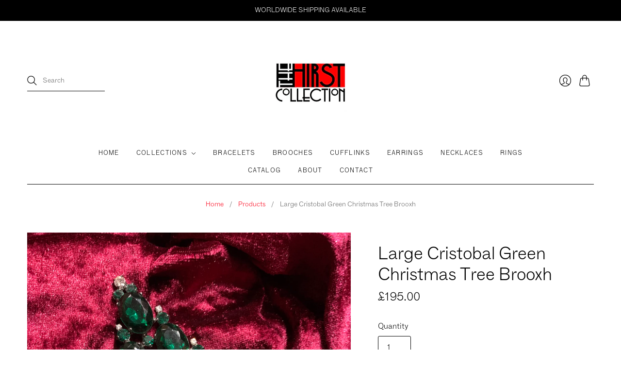

--- FILE ---
content_type: text/css
request_url: https://thehirstcollection.com/cdn/shop/t/2/compiled_assets/styles.css?v=3127
body_size: -659
content:
/*# sourceMappingURL=/cdn/shop/t/2/compiled_assets/styles.css.map?v=3127 */
